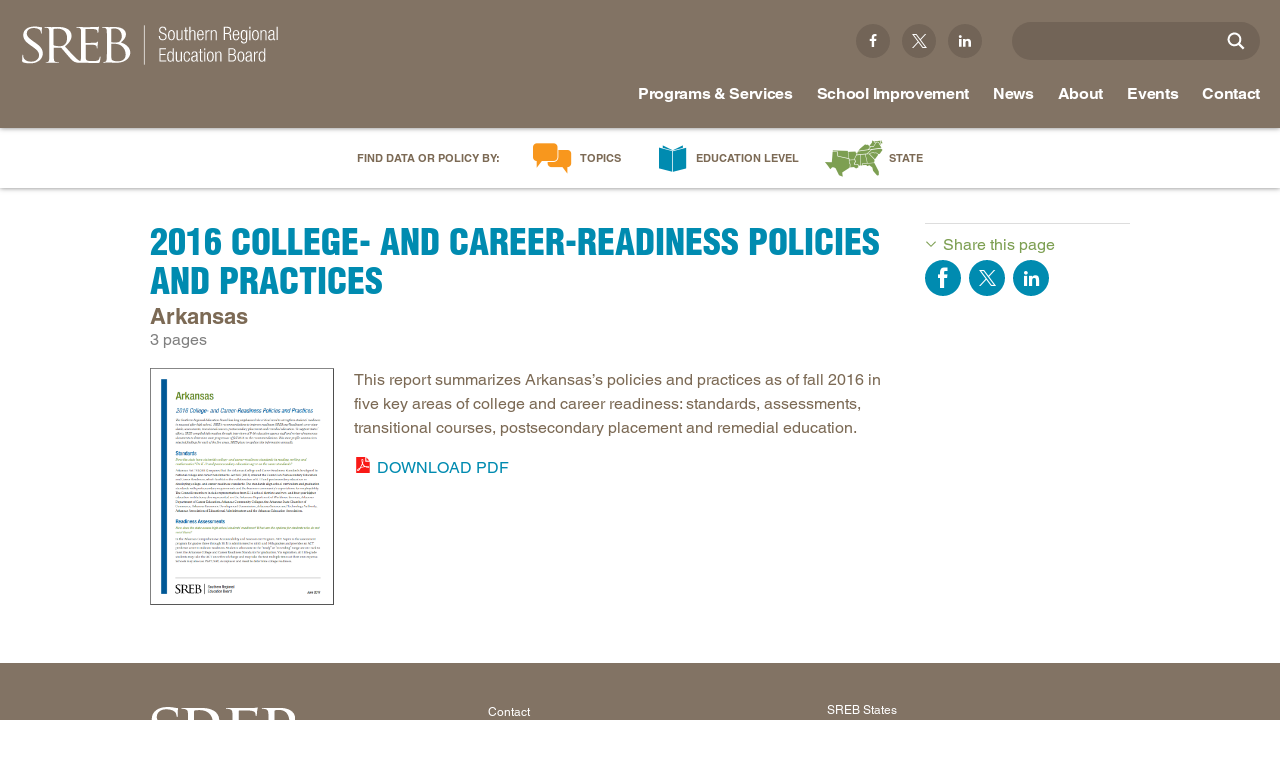

--- FILE ---
content_type: text/html; charset=utf-8
request_url: https://www.sreb.org/publication/2016-college-and-career-readiness-policies-and-practices-0
body_size: 15724
content:
<!DOCTYPE html>
<html lang="en" dir="ltr">
<head>
<meta http-equiv="Content-Type" content="text/html; charset=utf-8" />
  <meta charset="utf-8">
  <meta http-equiv="X-UA-Compatible" content="IE=edge,chrome=1">
  <meta name="viewport" content="width=device-width, initial-scale=1.0">
  <link rel="apple-touch-icon" href="/sites/default/themes/dtheme/img/logo-app.png">
  <script src="https://hcaptcha.com/1/api.js" async defer></script>
<link rel="shortcut icon" href="/sites/default/themes/dtheme/favicon.ico" type="image/x-icon" />
<meta name="twitter:site" content="@srebeducation" />
<meta name="twitter:title" content="2016 College- and Career-Readiness Policies and Practices - Southern Regional Education Board" />
<meta name="twitter:description" content="Arkansas" />
<meta name="twitter:image" content="https://www.sreb.org/sites/main/files/imagecache/medium/main-images/ar_ccr_cover.png?1574087135" />
<meta name="twitter:card" content="summary_large_image" />
<meta property="og:site_name" content="Southern Regional Education Board" />
<meta property="og:title" content="2016 College- and Career-Readiness Policies and Practices - Southern Regional Education Board" />
<meta property="og:description" content="Arkansas" />
<meta property="og:type" content="article" />
<meta property="og:image" content="https://www.sreb.org/sites/main/files/imagecache/medium/main-images/ar_ccr_cover.png?1574087135" />
<meta property="og:url" content="https://www.sreb.org/publication/2016-college-and-career-readiness-policies-and-practices-0" />
<link rel="canonical" href="https://www.sreb.org/publication/2016-college-and-career-readiness-policies-and-practices-0" />
  <title>2016 College- and Career-Readiness Policies and Practices - Southern Regional Education Board</title>
  <link type="text/css" rel="stylesheet" media="all" href="https://www.sreb.org/sites/main/files/css/css_84d78152db2811b5ed9e5809340716ac.css" />
<link type="text/css" rel="stylesheet" media="print" href="https://www.sreb.org/sites/main/files/css/css_65618f1b20f3c6d3fba2e12f497f370e.css" />
<link type="text/css" rel="stylesheet" media="all" href="/sites/default/files/theme/dtheme-direct.css?d" />
<!--[if IE]>
<link type="text/css" rel="stylesheet" media="all" href="/sites/all/themes/dmodel/ie.css?d" />
<![endif]-->
<!--[if IE]>
<link type="text/css" rel="stylesheet" media="all" href="/sites/all/themes/dmodel/ie.css?d" />
<![endif]-->
  <link type="text/css" rel="stylesheet" media="all" href="/sites/default/themes/dtheme/css/theme.min.css?d">
  <link type="text/css" rel="stylesheet" media="all" href="/sites/default/themes/dtheme/dtheme-direct.css?d">
  <meta name="google-site-verification" content="eLlB1mjEnV1fTwkohx3Ja2LXvnG_2yvzs0PACugDTRI" />
<meta name="google-site-verification" content="s1uiuNuel1eRtMw31ZsisjvaCj_N7cJU-2x6oLXCi5w" />
<meta name="google-site-verification" content="_iWiUe9X-OS0_cEeF-DKBtCfReays5OgSoK4q2yHgcU" />

<!-- Google tag (gtag.js) -->
<script async src="https://www.googletagmanager.com/gtag/js?id=G-Y9B9SZZYHX"></script>
<script>
  window.dataLayer = window.dataLayer || [];
  function gtag(){dataLayer.push(arguments);}
  gtag('js', new Date());

  gtag('config', 'G-Y9B9SZZYHX');
</script>



<script src="https://code.jquery.com/jquery-3.6.0.slim.min.js" integrity="sha256-u7e5khyithlIdTpu22PHhENmPcRdFiHRjhAuHcs05RI=" crossorigin="anonymous"></script>

<meta name="p:domain_verify" content="c889a775381d64ffb3cad60098047059"/>
<!-- Google Tag Manager -->
<script>(function(w,d,s,l,i){w[l]=w[l]||[];w[l].push({'gtm.start':
new Date().getTime(),event:'gtm.js'});var f=d.getElementsByTagName(s)[0],
j=d.createElement(s),dl=l!='dataLayer'?'&l='+l:'';j.async=true;j.src=
'https://www.googletagmanager.com/gtm.js?id='+i+dl;f.parentNode.insertBefore(j,f);
})(window,document,'script','dataLayer','GTM-MM837CP');</script>
<!-- End Google Tag Manager -->
<script type="text/javascript" src="//script.crazyegg.com/pages/scripts/0077/7118.js" async="async"></script>

<script type="text/javascript">
  document.addEventListener("DOMContentLoaded", function(event) {
  var hash = window.location.hash.substr(1);
  setTimeout(function() { 
         if (hash && ($('#' + hash).length > 0 || $('[name="'+hash+'"]').length > 0)) {
           var n = $('.page-header').height();
           window.scrollBy(0, -n);
        }
    }, 200);
  });
</script>


  <!-- Hotjar Tracking Code for my site -->
<script>
    (function(h,o,t,j,a,r){
        h.hj=h.hj||function(){(h.hj.q=h.hj.q||[]).push(arguments)};
        h._hjSettings={hjid:3839790,hjsv:6};
        a=o.getElementsByTagName('head')[0];
        r=o.createElement('script');r.async=1;
        r.src=t+h._hjSettings.hjid+j+h._hjSettings.hjsv;
        a.appendChild(r);
    })(window,document,'https://static.hotjar.com/c/hotjar-','.js?sv=');
</script>  <!-- Fonts.com tracking -->
  <script type="text/javascript">
    var MTIProjectId = '312788b7-433c-47fb-a4e6-4b8c8c0830ca';
    (function() {
      var mtiTracking = document.createElement('script');
      mtiTracking.type = 'text/javascript';
      mtiTracking.async = 'true';
      mtiTracking.src = '/sites/default/themes/dtheme/js/mtiFontTrackingCode.js';
      (document.getElementsByTagName('head')[0] || document.getElementsByTagName('body')[0]).appendChild(mtiTracking);
    })();
  </script>
  <!-- end Fonts.com tracking -->
</head>
<body class="node-4054 pt-show-social-block no-event-date t103 wt103 wt2 wt0 access-normal has-file has-image pt103 has--nt not-front not-logged-in node-type-post one-sidebar sidebar-right page-publication-2016-college-and-career-readiness-policies-and-practices-0 section-publication dd-cache user-not-admin live launched pn4054 n section-node role-anonymous-user role-not-admin">
  <div class="accessibility offscreen">
    <a href="#content">Skip to main content</a>
    <a href="#navigation">Skip to site navigation</a>  </div>

  
  <div class="page">
    <header class="page-header headroom">
      <div class="inner">
        <div class="layout">
                    <div class="site-utilities">
            <div id="block-views_blocks-term-block_1-0" class=" ip-above  dd block block-views_blocks region-odd odd region-count-1 count-1 headerlinks views-block channel context-global "><div class="block-inner">

    
   
  
  
  <div class="block-content content">
    <div class="view view-term view-id-term view-display-id-block_1 view-dom-id-term-block-1-1">
    
  
  
      <div class="view-content">
        <div class="views-row views-row-1 views-row-odd views-row-first">
    <article id="node-2085-teaser" class=" facebook  dd node node-teaser node-type-post node-2085 pt-show-social-block no-event-date t102 wt102 wt0 access-normal no-more pt102 has--nt">
    <div class="node-inner">
        <div class="node-upper-meta meta node-item">
      <div class='meta-inner'>
        <span class='meta-item post-type' data-plural='Header links'>Header link</span> <span class='last meta-item post-date'><time datetime="2015-12-10T16:49:00">December 10, 2015</time></span>           </div>
    </div>
            <h2 class="node-header node-item">
      <a href="https://www.facebook.com/SouthernRegionalEducationBoard/" title="Facebook">
        <span class="title">Facebook</span>
              </a>
    </h2>
        <div class="node-content content node-item">
          </div>
                    <div class='node-links node-item'>
      <ul class="links inline"><li class="link link-read-more first last"><span><a href="https://www.facebook.com/SouthernRegionalEducationBoard/"><span class="read-more-text">Read more</span></a></span></li>
</ul>    </div>
      </div>
</article>
  </div>
  <div class="views-row views-row-2 views-row-even">
    <article id="node-2086-teaser" class=" twitter  dd node node-teaser node-type-post node-2086 pt-show-social-block no-event-date t102 wt102 wt0 access-normal no-more pt102 has--nt">
    <div class="node-inner">
        <div class="node-upper-meta meta node-item">
      <div class='meta-inner'>
        <span class='meta-item post-type' data-plural='Header links'>Header link</span> <span class='last meta-item post-date'><time datetime="2015-12-10T16:50:00">December 10, 2015</time></span>           </div>
    </div>
            <h2 class="node-header node-item">
      <a href="https://twitter.com/srebeducation" title="Twitter">
        <span class="title">Twitter</span>
              </a>
    </h2>
        <div class="node-content content node-item">
          </div>
                    <div class='node-links node-item'>
      <ul class="links inline"><li class="link link-read-more first last"><span><a href="https://twitter.com/srebeducation"><span class="read-more-text">Read more</span></a></span></li>
</ul>    </div>
      </div>
</article>
  </div>
  <div class="views-row views-row-3 views-row-odd views-row-last">
    <article id="node-2087-teaser" class=" linkedin  dd node node-teaser node-type-post node-2087 pt-show-social-block no-event-date t102 wt102 wt0 access-normal no-more pt102 has--nt">
    <div class="node-inner">
        <div class="node-upper-meta meta node-item">
      <div class='meta-inner'>
        <span class='meta-item post-type' data-plural='Header links'>Header link</span> <span class='last meta-item post-date'><time datetime="2015-12-10T16:51:00">December 10, 2015</time></span>           </div>
    </div>
            <h2 class="node-header node-item">
      <a href="https://www.linkedin.com/company/southern-regional-education-board" title="Linkedin">
        <span class="title">Linkedin</span>
              </a>
    </h2>
        <div class="node-content content node-item">
          </div>
                    <div class='node-links node-item'>
      <ul class="links inline"><li class="link link-read-more first last"><span><a href="https://www.linkedin.com/company/southern-regional-education-board"><span class="read-more-text">Read more</span></a></span></li>
</ul>    </div>
      </div>
</article>
  </div>
    </div>
  
  
  
  
  
  
</div>   </div>

</div></div> <!-- /block-inner, /block -->
<div id="block-digitaldcore-search" class="block block-digitaldcore region-even even region-count-2 count-2  search-keywords  "><div class="block-inner">

    
   
  
  
  <div class="block-content content">
    <div id="dd-search" class="dd-search"><form action="/publication/2016-college-and-career-readiness-policies-and-practices-0"  accept-charset="UTF-8" method="post" id="faceted-search-ui-form-1" class=" dd-search-clear">
<div><div class="dd-search-keywords"><div id="edit-keywords-wrapper" class="form-item type-textfield">
 <input type="text" maxlength="255" name="keywords" id="edit-keywords" value="" placeholder="" title="Search keywords" class="form-text apachesolr-autocomplete unprocessed" />
</div>
</div><input type="hidden" name="stage" id="edit-stage" value="results"  />
<input type="hidden" name="facet-key" id="edit-facet-key" value=""  />
<input type="hidden" name="facet-id" id="edit-facet-id" value=""  />
<input type="hidden" name="facet-sort" id="edit-facet-sort" value=""  />
<div class="dd-search-submit"><button class="dd-search-submit-button" type="submit" aria-label="Site Search"></button><div class="legacy-button"><input type="submit" name="op" id="edit-submit" value=""  class="form-submit" />
</div></div><div class="dd-search-more"><a href="/find/" class="faceted-search-more">More options</a></div><input type="hidden" name="form_build_id" id="form-qke_aPTSJ-zJpRdRqTsmoRnhOhnwArthT2YBnavSfl0" value="form-qke_aPTSJ-zJpRdRqTsmoRnhOhnwArthT2YBnavSfl0"  />
<input type="hidden" name="form_id" id="edit-faceted-search-ui-form-1" value="faceted_search_ui_form_1"  />
<input type="hidden" name="box_text" id="edit-box-text" value=""  />

</div></form>
</div>  </div>

</div></div> <!-- /block-inner, /block -->
          </div>
                    <div class="site-identity">
            <div class="site-logo">
              <a href="/" title="Southern Regional Education Board home page" rel="home">
                <img src="/sites/default/themes/dtheme/img/logo-theme.svg" alt="Southern Regional Education Board home page"/>
                              </a>
            </div>
                                          <h1 class="site-name">
                  <a href="/" title="Southern Regional Education Board home page" rel="home">Southern Regional Education Board home page</a>
                </h1>
                                                            </div>
          <div class="site-navigation">
                          <div class="mobile-utilities">
                <span class="menu-close trigger"></span>
                <img class="menu-icon trigger" src="/sites/default/themes/dtheme/img/menu.svg" alt="Menu" />
              </div>
                                    <nav class="primary-navigation" id="navigation" role="navigation">
              <div id="block-nice_menus-1" class="block block-nice_menus region-odd odd region-count-1 count-3 navbar "><div class="block-inner">

    
   
  
  
  <div class="block-content content">
    <ul class="nice-menu nice-menu-down" id="nice-menu-1"><li class="menu-4131 menuparent mt-51  first  odd  depth-1"><ul class="depth-2"><li class="menu-13466 mt-600  first  odd  depth-2"></li>
<li class="menu-9956 mt-114  even  depth-2"></li>
<li class="menu-13409 mt-572  odd  depth-2"><a href="/home-educational-level" title="Home: Educational Level" class=" menu-link depth-2 tid-572"><span class="menu-title">Educational Level</span><span class="menu-description"><br class="accessible-break"/></span></a></li>
<li class="menu-13410 mt-573  even  depth-2"></li>
<li class="menu-13411 mt-574  odd  last  depth-2"></li>
</ul>
</li>
<li class="menu-13412 menuparent mt-575  even  depth-1"><a href="/programs-services" title="Programs &amp; Services" class=" menu-link depth-1 tid-575"><span class="menu-title">Programs &amp; Services</span></a><ul class="depth-2"><li class="menu-13151 mt-397  first  odd  depth-2"><a href="/AcademicCommonMarket" title="In-state tuition program" class=" menu-link depth-2 tid-397"><span class="menu-title">Academic Common Market</span><span class="menu-description"><br class="accessible-break"/>In-state tuition program</span></a></li>
<li class="menu-15086 mt-1311  even  depth-2"><a href="/crisis-recovery-network" title="Crisis Recovery Network" class=" menu-link depth-2 tid-1311"><span class="menu-title">Crisis Recovery Network</span></a></li>
<li class="menu-12918 mt-164  odd  depth-2"><a href="/doctoral-scholars-program" title="Minority faculty" class=" menu-link depth-2 tid-164"><span class="menu-title">Doctoral Scholars Program</span><span class="menu-description"><br class="accessible-break"/>Minority faculty</span></a></li>
<li class="menu-12921 mt-167  even  depth-2"><a href="/educational-technology-cooperative" title="K-12 and higher education" class=" menu-link depth-2 tid-167"><span class="menu-title">Educational Technology Cooperative</span><span class="menu-description"><br class="accessible-break"/>K-12 and higher education</span></a></li>
<li class="menu-12982 mt-228  odd  depth-2"><a href="/fact-book-ed-data" title="Education data services" class=" menu-link depth-2 tid-228"><span class="menu-title">Fact Book &amp; Ed Data</span><span class="menu-description"><br class="accessible-break"/>Education data services</span></a></li>
<li class="menu-13252 mt-498  even  depth-2"><a href="/StateProgress" title="Challenge to Lead 2020 " class=" menu-link depth-2 tid-498"><span class="menu-title">Goals and State Progress Reports</span><span class="menu-description"><br class="accessible-break"/>Challenge to Lead 2020 </span></a></li>
<li class="menu-15049 mt-1265  odd  depth-2"><a href="/sreb-journal-education-practices-and-trends" title="SREB Journal of Education Practices and Trends" class=" menu-link depth-2 tid-1265"><span class="menu-title">SREB Journal of Education Practices and Trends</span></a></li>
<li class="menu-12925 mt-171  even  depth-2"><a href="/legislative-actions-education" title="Proposed and enacted" class=" menu-link depth-2 tid-171"><span class="menu-title">Legislative Actions on Education</span><span class="menu-description"><br class="accessible-break"/>Proposed and enacted</span></a></li>
<li class="menu-13042 mt-288  odd  depth-2"><a href="/conference" title="Making Schools Work Summer Conference" class=" menu-link depth-2 tid-288"><span class="menu-title">Making Schools Work Summer Conference</span></a></li>
<li class="menu-12907 mt-153  even  depth-2"><a href="/purchasing-agreements" title="Insurance, Technology Savings" class=" menu-link depth-2 tid-153"><span class="menu-title">Purchasing Agreements</span><span class="menu-description"><br class="accessible-break"/>Insurance, Technology Savings</span></a></li>
<li class="menu-13152 mt-398  odd  depth-2"><a href="/regional-contract-program" title="Health professions degrees" class=" menu-link depth-2 tid-398"><span class="menu-title">Regional Contract Program</span><span class="menu-description"><br class="accessible-break"/>Health professions degrees</span></a></li>
<li class="menu-14558 mt-1041  even  depth-2"><a href="/SchoolImprovement" title="School Improvement" class=" menu-link depth-2 tid-1041"><span class="menu-title">School Improvement</span></a></li>
<li class="menu-13160 mt-406  odd  last  depth-2"><a href="/state-authorization-sara" title="State reciprocity for online college programs" class=" menu-link depth-2 tid-406"><span class="menu-title">State Authorization |  SARA</span><span class="menu-description"><br class="accessible-break"/>State reciprocity for online college programs</span></a></li>
</ul>
</li>
<li class="menu-13942 menuparent mt-866  odd  depth-1"><a href="/SchoolImprovement" title="School Improvement Services" class=" menu-link depth-1 tid-866"><span class="menu-title">School Improvement</span><span class="menu-description"><br class="accessible-break"/></span></a><ul class="depth-2"><li class="menu-14068 mt-897  first  odd  depth-2"><a href="/school-improvement-process" title="School Improvement Process" class=" menu-link depth-2 tid-897"><span class="menu-title">School Improvement Process</span></a></li>
<li class="menu-15024 mt-1240  even  depth-2"><a href="/services-states" title="Services by States" class=" menu-link depth-2 tid-1240"><span class="menu-title">Services by States</span></a></li>
<li class="menu-14084 mt-913  odd  depth-2"><a href="/support-continuous-improvement" title="Support for Continuous Improvement" class=" menu-link depth-2 tid-913"><span class="menu-title">Support for Continuous Improvement</span></a></li>
<li class="menu-14073 mt-902  even  depth-2"><a href="/curricula-0" title="Curricula" class=" menu-link depth-2 tid-902"><span class="menu-title">Curricula</span></a></li>
<li class="menu-14077 mt-906  odd  depth-2"><a href="/professional-development-instructional-coaching" title="Professional Development &amp; Instructional Coaching" class=" menu-link depth-2 tid-906"><span class="menu-title">Professional Development &amp; Instructional Coaching</span></a></li>
<li class="menu-14918 mt-1133  even  depth-2"><a href="/powerful-instructional-practices" title="Powerful Instructional Practices" class=" menu-link depth-2 tid-1133"><span class="menu-title">Powerful Instructional Practices</span></a></li>
<li class="menu-14997 mt-1213  odd  depth-2"><a href="/new-teacher-induction" title="New Teacher Induction" class=" menu-link depth-2 tid-1213"><span class="menu-title">New Teacher Induction</span></a></li>
<li class="menu-14106 mt-935  even  depth-2"><a href="/school-improvement-events-and-conferences" title="School Improvement Events and Conferences" class=" menu-link depth-2 tid-935"><span class="menu-title">Events and Conferences</span><span class="menu-description"><br class="accessible-break"/></span></a></li>
<li class="menu-14111 mt-941  odd  depth-2"><a href="/research-evaluation-surveys" title="Research, Evaluation &amp; Surveys" class=" menu-link depth-2 tid-941"><span class="menu-title">Research, Evaluation &amp; Surveys</span></a></li>
<li class="menu-15066 mt-1282  even  depth-2"><a href="/podcast-making-schools-work-podcast" title="Podcast: Making Schools Work Podcast" class=" menu-link depth-2 tid-1282"><span class="menu-title">Podcast: Making Schools Work Podcast</span></a></li>
<li class="menu-14975 mt-1191  odd  depth-2"><a href="/promising-practices-newsletters" title="Promising Practices Newsletters" class=" menu-link depth-2 tid-1191"><span class="menu-title">Promising Practices Newsletters</span></a></li>
<li class="menu-13054 mt-300  even  depth-2"><a href="/publications-2" title="Publications" class=" menu-link depth-2 tid-300"><span class="menu-title">Publications</span></a></li>
<li class="menu-14112 mt-942  odd  last  depth-2"><a href="/office-school-improvement" title="Contact SREB School Improvement" class=" menu-link depth-2 tid-942"><span class="menu-title">Contact SREB School Improvement</span></a></li>
</ul>
</li>
<li class="menu-12910 menuparent mt-156  even  depth-1"><a href="/news-releases" title="News" class=" menu-link depth-1 tid-156"><span class="menu-title">News</span></a><ul class="depth-2"><li class="menu-13262 mt-509  first  odd  depth-2"><a href="/news-releases" title="News Releases" class=" menu-link depth-2 tid-509"><span class="menu-title">News Releases</span></a></li>
<li class="menu-15079 mt-1304  even  depth-2"><a href="/podcast-making-schools-work-podcast" title="Redirect: Podcast" class=" menu-link depth-2 tid-1304"><span class="menu-title">Podcast</span><span class="menu-description"><br class="accessible-break"/></span></a></li>
<li class="menu-13460 mt-594  odd  depth-2"><a href="/blog-main" title="Blog Main" class=" menu-link depth-2 tid-594"><span class="menu-title">Blog</span><span class="menu-description"><br class="accessible-break"/></span></a></li>
<li class="menu-13263 mt-510  even  last  depth-2"><a href="/policy-practice-sreb-newsletters" title="Policy &amp; Practice: SREB Newsletters" class=" menu-link depth-2 tid-510"><span class="menu-title">Newsletters</span><span class="menu-description"><br class="accessible-break"/></span></a></li>
</ul>
</li>
<li class="menu-12902 menuparent mt-148  odd  depth-1"><a href="/about" title="About" class=" menu-link depth-1 tid-148"><span class="menu-title">About</span></a><ul class="depth-2"><li class="menu-13469 mt-605  first  odd  depth-2"><a href="/about-board" title="About - Board" class=" menu-link depth-2 tid-605"><span class="menu-title">Board</span><span class="menu-description"><br class="accessible-break"/></span></a></li>
<li class="menu-13470 mt-606  even  depth-2"><a href="/about-legislative-advisory-council" title="About - Legislative Advisory Council" class=" menu-link depth-2 tid-606"><span class="menu-title">Legislative Advisory Council</span><span class="menu-description"><br class="accessible-break"/></span></a></li>
<li class="menu-13474 mt-611  odd  depth-2"><a href="/about-commissions" title="About - Commissions" class=" menu-link depth-2 tid-611"><span class="menu-title">Commissions</span><span class="menu-description"><br class="accessible-break"/></span></a></li>
<li class="menu-15014 mt-1230  even  depth-2"><a href="/sreb-history" title="SREB History" class=" menu-link depth-2 tid-1230"><span class="menu-title">History</span><span class="menu-description"><br class="accessible-break"/></span></a></li>
<li class="menu-14908 mt-1123  odd  depth-2"><a href="/about-awards-and-honors" title="About - Awards and Honors" class=" menu-link depth-2 tid-1123"><span class="menu-title">Awards and Honors</span><span class="menu-description"><br class="accessible-break"/></span></a></li>
<li class="menu-12915 mt-161  even  depth-2"><a href="/privacy-terms-permissions" title="Privacy, Terms, Permissions" class=" menu-link depth-2 tid-161"><span class="menu-title">Privacy, Terms, Permissions</span></a></li>
<li class="menu-12911 mt-157  odd  depth-2"><a href="/careers" title="Careers" class=" menu-link depth-2 tid-157"><span class="menu-title">Careers</span></a></li>
<li class="menu-13205 mt-451  even  last  depth-2"><a href="/staff-directory" title="Staff Directory" class=" menu-link depth-2 tid-451"><span class="menu-title">Staff</span><span class="menu-description"><br class="accessible-break"/></span></a></li>
</ul>
</li>
<li class="menu-13413 menuparent mt-576  even  depth-1"><a href="/events" title="Events" class=" menu-link depth-1 tid-576"><span class="menu-title">Events</span></a><ul class="depth-2"><li class="menu-15155 mt-1381  first  odd  depth-2"><a href="/conference" title="Event Redirect: Making Schools Work Conference" class=" menu-link depth-2 tid-1381"><span class="menu-title">Making Schools Work Conference</span><span class="menu-description"><br class="accessible-break"/></span></a></li>
<li class="menu-15174 mt-1403  even  depth-2"><a href="/institute-teaching-mentoring" title="Institute Teaching Mentoring" class=" menu-link depth-2 tid-1403"><span class="menu-title">Institute Teaching Mentoring</span></a></li>
<li class="menu-14171 mt-1005  odd  last  depth-2"><a href="/webinars" title="Webinars" class=" menu-link depth-2 tid-1005"><span class="menu-title">Webinars</span></a></li>
</ul>
</li>
<li class="menu-12912 mt-158  odd  depth-1"><a href="/contact" title="Contact" class=" menu-link depth-1 tid-158"><span class="menu-title">Contact</span></a></li>
<li class="menu-12899 menuparent mt-145  even  depth-1"><a href="/topics" title="Topics" class=" menu-link depth-1 tid-145"><span class="menu-title">Topics</span></a><ul class="depth-2"><li class="menu-15034 mt-1250  first  odd  depth-2"><a href="/topic-ai-education-0" title="Topic: AI in Education" class=" menu-link depth-2 tid-1250"><span class="menu-title">AI in Education</span><span class="menu-description"><br class="accessible-break"/></span></a></li>
<li class="menu-13196 mt-442  even  depth-2"><a href="/CTE" title="Career and Technical Education" class=" menu-link depth-2 tid-442"><span class="menu-title">Career &amp; Technical Education</span><span class="menu-description"><br class="accessible-break"/>Career and Technical Education</span></a></li>
<li class="menu-15214 mt-1417  odd  depth-2"><a href="/CareerPathways" title="Topic: Career Pathways" class=" menu-link depth-2 tid-1417"><span class="menu-title">Career Pathways</span><span class="menu-description"><br class="accessible-break"/></span></a></li>
<li class="menu-13372 mt-535  even  depth-2"><a href="/topic-college-affordability" title="Topic: College Affordability" class=" menu-link depth-2 tid-535"><span class="menu-title">College Affordability</span><span class="menu-description"><br class="accessible-break"/></span></a></li>
<li class="menu-12903 mt-149  odd  depth-2"><a href="/topic-college-and-career-readiness" title="Topic: College and Career Readiness" class=" menu-link depth-2 tid-149"><span class="menu-title">College and Career Readiness</span><span class="menu-description"><br class="accessible-break"/></span></a></li>
<li class="menu-14332 mt-1027  even  depth-2"><a href="/dualenrollment" title="Topic: Dual Enrollment" class=" menu-link depth-2 tid-1027"><span class="menu-title">Dual Enrollment</span><span class="menu-description"><br class="accessible-break"/></span></a></li>
<li class="menu-14932 mt-1149  odd  depth-2"><a href="/topic-educator-workforce-policy" title="Topic: Educator Workforce Policy" class=" menu-link depth-2 tid-1149"><span class="menu-title">Educator Workforce Policy</span><span class="menu-description"><br class="accessible-break"/></span></a></li>
<li class="menu-15016 mt-1232  even  depth-2"><a href="/topic-hbcus-msis" title="Topic: HBCUs &amp; MSIs" class=" menu-link depth-2 tid-1232"><span class="menu-title">HBCUs &amp; MSIs</span><span class="menu-description"><br class="accessible-break"/></span></a></li>
<li class="menu-15119 mt-1344  odd  depth-2"><a href="/induction-new-teachers" title="Topic: Induction for New Teachers" class=" menu-link depth-2 tid-1344"><span class="menu-title">Induction for New Teachers</span><span class="menu-description"><br class="accessible-break"/></span></a></li>
<li class="menu-13381 mt-544  even  depth-2"><a href="/topic-longitudinal-literacy" title="Topic: Longitudinal Literacy" class=" menu-link depth-2 tid-544"><span class="menu-title">Longitudinal Literacy</span><span class="menu-description"><br class="accessible-break"/></span></a></li>
<li class="menu-13382 mt-545  odd  depth-2"><a href="/topic-mathematics-instruction" title="Topic: Mathematics Instruction" class=" menu-link depth-2 tid-545"><span class="menu-title">Mathematics Instruction</span><span class="menu-description"><br class="accessible-break"/></span></a></li>
<li class="menu-14937 mt-1154  even  depth-2"><a href="/OER" title="Topic: Open Educational Resources" class=" menu-link depth-2 tid-1154"><span class="menu-title">Open Educational Resources</span><span class="menu-description"><br class="accessible-break"/></span></a></li>
<li class="menu-13375 mt-538  odd  depth-2"><a href="/topic-postsecondary-success-and-college-completion" title="Topic: Postsecondary Success and College Completion" class=" menu-link depth-2 tid-538"><span class="menu-title">Postsecondary Success</span><span class="menu-description"><br class="accessible-break"/></span></a></li>
<li class="menu-14969 mt-1185  even  depth-2"><a href="/science" title="Topic: Science Education" class=" menu-link depth-2 tid-1185"><span class="menu-title">Science Education</span><span class="menu-description"><br class="accessible-break"/></span></a></li>
<li class="menu-13389 mt-552  odd  last  depth-2"><a href="/topic-workforce-and-education" title="Topic: Workforce and Education" class=" menu-link depth-2 tid-552"><span class="menu-title">Workforce &amp; Education</span><span class="menu-description"><br class="accessible-break"/></span></a></li>
</ul>
</li>
<li class="menu-12900 menuparent mt-146  odd  depth-1"><a href="/education-level" title="Education Level" class=" menu-link depth-1 tid-146"><span class="menu-title">Education Level</span></a><ul class="depth-2"><li class="menu-13199 mt-445  first  odd  depth-2"><a href="/education-level-early-childhood" title="Education Level: Early Childhood" class=" menu-link depth-2 tid-445"><span class="menu-title">Early Childhood</span><span class="menu-description"><br class="accessible-break"/></span></a></li>
<li class="menu-13200 mt-446  even  depth-2"><a href="/education-level-early-grades" title="Education Level: Early Grades" class=" menu-link depth-2 tid-446"><span class="menu-title">Early Grades</span><span class="menu-description"><br class="accessible-break"/></span></a></li>
<li class="menu-13201 mt-447  odd  depth-2"><a href="/education-level-middle-grades" title="Education Level: Middle Grades" class=" menu-link depth-2 tid-447"><span class="menu-title">Middle Grades</span><span class="menu-description"><br class="accessible-break"/></span></a></li>
<li class="menu-13202 mt-448  even  depth-2"><a href="/education-level-high-school" title="Education Level: High School" class=" menu-link depth-2 tid-448"><span class="menu-title">High School</span><span class="menu-description"><br class="accessible-break"/></span></a></li>
<li class="menu-13390 mt-553  odd  depth-2"><a href="/PostsecondaryEd" title="Education Level: Postsecondary" class=" menu-link depth-2 tid-553"><span class="menu-title">Postsecondary</span><span class="menu-description"><br class="accessible-break"/></span></a></li>
<li class="menu-13391 mt-554  even  last  depth-2"><a href="/education-level-workforce-adults" title="Education Level: Workforce &amp; Adults" class=" menu-link depth-2 tid-554"><span class="menu-title">Workforce &amp; Adults</span><span class="menu-description"><br class="accessible-break"/></span></a></li>
</ul>
</li>
<li class="menu-13392 menuparent mt-555  even  last  depth-1"><a href="/states" title="states" class=" menu-link depth-1 tid-555"><span class="menu-title">State</span><span class="menu-description"><br class="accessible-break"/></span></a><ul class="depth-2"><li class="menu-13393 mt-556  first  odd  depth-2"><a href="/state-alabama" title="State: Alabama" class=" menu-link depth-2 tid-556"><span class="menu-title">Alabama</span><span class="menu-description"><br class="accessible-break"/></span></a></li>
<li class="menu-13394 mt-557  even  depth-2"><a href="/state-arkansas" title="State: Arkansas" class=" menu-link depth-2 tid-557"><span class="menu-title">Arkansas</span><span class="menu-description"><br class="accessible-break"/></span></a></li>
<li class="menu-13395 mt-558  odd  depth-2"><a href="/state-delaware" title="State: Delaware" class=" menu-link depth-2 tid-558"><span class="menu-title">Delaware</span><span class="menu-description"><br class="accessible-break"/></span></a></li>
<li class="menu-13396 mt-559  even  depth-2"><a href="/state-florida" title="State: Florida" class=" menu-link depth-2 tid-559"><span class="menu-title">Florida</span><span class="menu-description"><br class="accessible-break"/></span></a></li>
<li class="menu-13397 mt-560  odd  depth-2"><a href="/state-georgia" title="State: Georgia" class=" menu-link depth-2 tid-560"><span class="menu-title">Georgia</span><span class="menu-description"><br class="accessible-break"/></span></a></li>
<li class="menu-13398 mt-561  even  depth-2"><a href="/state-kentucky" title="State: Kentucky" class=" menu-link depth-2 tid-561"><span class="menu-title">Kentucky</span><span class="menu-description"><br class="accessible-break"/></span></a></li>
<li class="menu-13399 mt-562  odd  depth-2"><a href="/state-louisiana" title="State: Louisiana" class=" menu-link depth-2 tid-562"><span class="menu-title">Louisiana</span><span class="menu-description"><br class="accessible-break"/></span></a></li>
<li class="menu-13400 mt-563  even  depth-2"><a href="/state-maryland" title="State: Maryland" class=" menu-link depth-2 tid-563"><span class="menu-title">Maryland</span><span class="menu-description"><br class="accessible-break"/></span></a></li>
<li class="menu-13401 mt-564  odd  depth-2"><a href="/state-mississippi" title="State: Mississippi" class=" menu-link depth-2 tid-564"><span class="menu-title">Mississippi</span><span class="menu-description"><br class="accessible-break"/></span></a></li>
<li class="menu-13402 mt-565  even  depth-2"><a href="/state-north-carolina" title="State: North Carolina" class=" menu-link depth-2 tid-565"><span class="menu-title">North Carolina</span><span class="menu-description"><br class="accessible-break"/></span></a></li>
<li class="menu-13403 mt-566  odd  depth-2"><a href="/state-oklahoma" title="State: Oklahoma" class=" menu-link depth-2 tid-566"><span class="menu-title">Oklahoma</span><span class="menu-description"><br class="accessible-break"/></span></a></li>
<li class="menu-13404 mt-567  even  depth-2"><a href="/state-south-carolina" title="State: South Carolina" class=" menu-link depth-2 tid-567"><span class="menu-title">South Carolina</span><span class="menu-description"><br class="accessible-break"/></span></a></li>
<li class="menu-13405 mt-568  odd  depth-2"><a href="/state-tennessee" title="State: Tennessee" class=" menu-link depth-2 tid-568"><span class="menu-title">Tennessee</span><span class="menu-description"><br class="accessible-break"/></span></a></li>
<li class="menu-13406 mt-569  even  depth-2"><a href="/state-texas" title="State: Texas" class=" menu-link depth-2 tid-569"><span class="menu-title">Texas</span><span class="menu-description"><br class="accessible-break"/></span></a></li>
<li class="menu-13407 mt-570  odd  depth-2"><a href="/state-virginia" title="State: Virginia" class=" menu-link depth-2 tid-570"><span class="menu-title">Virginia</span><span class="menu-description"><br class="accessible-break"/></span></a></li>
<li class="menu-13408 mt-571  even  last  depth-2"><a href="/state-west-virginia" title="State: West Virginia" class=" menu-link depth-2 tid-571"><span class="menu-title">West Virginia</span><span class="menu-description"><br class="accessible-break"/></span></a></li>
</ul>
</li>
</ul>
  </div>

</div></div> <!-- /block-inner, /block -->
            </nav>
                      </div>
        </div>
      </div>
    </header>

    <section class="page-main">
                  <div class="page-top">
        <div class="inner">
          <div id="block-block-3" class=" browse  dd block block-block region-odd even region-count-1 count-4"><div class="block-inner">

    
   
  
  
  <div class="block-content content">
    <div class="browse-by">
	<h3 class="heading">Find Data or Policy by:</h3>
</div>
  </div>

</div></div> <!-- /block-inner, /block -->
        </div>
      </div>
      
      <div class="page-center layout">
        
        <main class="page-content" id="content" role="main">
                                                  <article id="node-full" class=" no-2col-lists accordion-1st accordion-multi fif-lt fiw-25  dd node node-type-post node-full node-4054 pt-show-social-block no-event-date t103 wt103 wt2 wt0 access-normal has-file has-image pn pt103 has--nt">
    <div class="node-inner">
        <h1 class="node-header node-item">
      <span class="title">2016 College- and Career-Readiness Policies and Practices</span>
              <br class='accessible-break'/>
        <span class="subtitle">Arkansas</span>
          </h1>
        <div class="node-meta meta node-item">
      <div class='meta-inner'>
        <span class='meta-item post-type' data-plural='Publications'>Publication</span> <span class='meta-item post-date'><time datetime="2017-06-29T10:30:00">June 29, 2017</time></span>    <span class='last meta-item meta-custom meta-custom-0'>3 pages</span>       </div>
    </div>
            <div class="node-image node-item">
      <span class="field-image field-not-video field-image-preset-medium croppable  c1  c-1"><a href="/sites/main/files/imagecache/lightbox/main-images/ar_ccr_cover.png" rel="lightbox[4054][]" aria-label="Read more"><img src="/sites/main/files/imagecache/medium/main-images/ar_ccr_cover.png?1574087135" alt="" title="" loading="lazy"  width="618" height="797" /></a></span>    </div>
        <div class="node-content content node-item">
      <p>
  This report summarizes Arkansas’s policies and practices as of
  fall 2016&nbsp;in five key areas of college and career readiness:
  standards, assessments, transitional courses, postsecondary
  placement and remedial education.
</p>
<p>
  <span class="file fid-5107 file-ar2017-ccrs-profile-pdf file-application-pdf  c1  c-1"><a href="/sites/main/files/file-attachments/ar2017_ccrs_profile.pdf?1498749207" style=" background-image: url(&#039;https://www.sreb.org/sites/all/modules/filefield/icons/application-pdf.png&#039;); "><span class="link-text">DOWNLOAD PDF</span></a></span>
</p>    </div>
          </div>
</article>
                            </main>

                <aside class="page-right" role="complementary">
          <div class="page-sidebar inner">
            <div id="block-dd_social-share_page" class="block block-dd_social region-odd odd region-count-1 count-5"><div class="block-inner">

    
   
  
      <h2 class="block-title"><span class="block-title-text">Share this page</span></h2>
  
  <div class="block-content content">
    <div class="item-list"><ul><li class="social-facebook first"><a class="social social-facebook" href="https://www.facebook.com/sharer.php?u=https%3A%2F%2Fwww.sreb.org%2Fpublication%2F2016-college-and-career-readiness-policies-and-practices-0" title="Share on Facebook">Share on Facebook</a>
</li>
<li class="social-twitter"><a class="social social-twitter" href="https://twitter.com/share?url=https%3A%2F%2Fwww.sreb.org%2Fpublication%2F2016-college-and-career-readiness-policies-and-practices-0&amp;text=2016%20College-%20and%20Career-Readiness%20Policies%20and%20Practices" title="Share on Twitter">Share on Twitter</a>
</li>
<li class="social-linkedin last"><a class="social social-linkedin" href="http://www.linkedin.com/shareArticle?url=https%3A%2F%2Fwww.sreb.org%2Fpublication%2F2016-college-and-career-readiness-policies-and-practices-0" title="Share on LinkedIn">Share on LinkedIn</a>
</li>
</ul></div>  </div>

</div></div> <!-- /block-inner, /block -->
<div id="block-digitaldcore-node_nav_terms" class="block block-digitaldcore region-even even region-count-2 count-6  left-nav appearing-nav  "><div class="block-inner">

    
   
  
      <h2 class="block-title"><span class="block-title-text">This item appears in</span></h2>
  
  <div class="block-content content">
    <div class="field-nav-terms-appears-in"><div id="nav-back"><a href="javascript:history.back();">Back</a></div></div>  </div>

</div></div> <!-- /block-inner, /block -->
<div id="block-digitaldcore-node_fields" class="block block-digitaldcore region-odd odd region-count-3 count-7  node-fields  "><div class="block-inner">

    
   
  
  
  <div class="block-content content">
    <div class="node node-sidebar">
      </div>
  </div>

</div></div> <!-- /block-inner, /block -->
          </div>
        </aside>
        <span class="sidebar-background"></span>
              </div>

            <div class="page-bottom">
        <div class="inner layout">
          <div id="block-digitaldcore-node_referring" class=" ip-above fif-rt fiw-25  dd block block-digitaldcore region-odd even region-count-1 count-8  channel referring-posts tagged-posts posts  "><div class="block-inner">

    
   
  
  
  <div class="block-content content">
    <div class="view view-related view-id-related view-display-id-default view-dom-id-1">
    
  
  
  
  
  
  
  
  
</div>   </div>

</div></div> <!-- /block-inner, /block -->
        </div>
      </div>
          </section>

        <div class="footprint"></div>
    <footer class="page-footer">
      <div class="inner layout">
                <div id="block-views_blocks-term-block_1-13" class="block block-views_blocks region-odd odd region-count-1 count-9 footer-logo views-block channel context-global "><div class="block-inner">

    
   
  
  
  <div class="block-content content">
    <div class="view view-term view-id-term view-display-id-block_1 view-dom-id-term-block-1-1">
    
  
  
      <div class="view-content">
        <div class="views-row views-row-1 views-row-odd views-row-first views-row-last">
    <article id="node-1523-teaser" class="node node-teaser node-type-post node-1523 pt-show-social-block no-event-date t118 wt118 wt0 access-normal no-more pt118 has--nt">
    <div class="node-inner">
        <div class="node-upper-meta meta node-item">
      <div class='meta-inner'>
        <span class='meta-item post-type' data-plural='Footer logos'>Footer logo</span> <span class='last meta-item post-date'><time datetime="2015-07-23T19:52:00">July 23, 2015</time></span>           </div>
    </div>
            <h2 class="node-header node-item">
      <a href="/" title="SREB">
        <span class="title">SREB</span>
                  <br class='accessible-break'/>
          <span class="subtitle">Helping States Improve Education</span>
              </a>
    </h2>
        <div class="node-content content node-item">
      <p>
  <strong>Contact</strong>
</p>
<p>
  <a>404.875.9211</a> | Main
</p>
<p>
  592 10th St. N.W.<br>
  Atlanta, GA 30318
</p>    </div>
                    <div class='node-links node-item'>
      <ul class="links inline"><li class="link link-read-more first last"><span><a href="/"><span class="read-more-text">Read more</span></a></span></li>
</ul>    </div>
      </div>
</article>
  </div>
    </div>
  
  
  
  
  
  
</div>   </div>

</div></div> <!-- /block-inner, /block -->
<div id="block-nice_menus-3" class=" micro-footer-menu  dd block block-nice_menus region-even even region-count-2 count-10"><div class="block-inner">

    
   
  
      <h2 class="block-title"><span class="block-title-text">Institute on Teaching and Mentoring</span></h2>
  
  <div class="block-content content">
    <ul class="nice-menu nice-menu-down" id="nice-menu-3"><li class="menu-15072 mt-1288  first  odd  depth-1"><a href="/about-1" title="About" class=" menu-link depth-1 tid-1288"><span class="menu-title">About</span></a></li>
<li class="menu-15071 mt-1287  even  depth-1"><a href="/agenda" title="Agenda" class=" menu-link depth-1 tid-1287"><span class="menu-title">Agenda</span></a></li>
<li class="menu-15073 mt-1289  odd  depth-1"><a href="/attendee-information" title="Attendee Information" class=" menu-link depth-1 tid-1289"><span class="menu-title">Attendee Information</span></a></li>
<li class="menu-15077 mt-1293  even  depth-1"><a href="/partners-0" title="Partners" class=" menu-link depth-1 tid-1293"><span class="menu-title">Partners</span></a></li>
<li class="menu-15078 mt-1294  odd  depth-1"><a href="/recruiters" title="Recruiters" class=" menu-link depth-1 tid-1294"><span class="menu-title">Recruiters</span></a></li>
<li class="menu-15074 mt-1290  even  depth-1"><a href="/faqs" title="FAQs" class=" menu-link depth-1 tid-1290"><span class="menu-title">FAQs</span></a></li>
<li class="menu-15075 mt-1291  odd  last  depth-1"><a href="/institute-contact-info" title="Institute Contact Info" class=" menu-link depth-1 tid-1291"><span class="menu-title">Contact</span><span class="menu-description"><br class="accessible-break"/></span></a></li>
</ul>
  </div>

</div></div> <!-- /block-inner, /block -->
<div id="block-nice_menus-2" class=" member-states  dd block block-nice_menus region-odd odd region-count-3 count-11"><div class="block-inner">

    
   
  
      <h2 class="block-title"><span class="block-title-text">SREB States</span></h2>
  
  <div class="block-content content">
    <ul class="nice-menu nice-menu-down" id="nice-menu-2"><li class="menu-13393 mt-556  first  odd  depth-1"><a href="/state-alabama" title="State: Alabama" class=" menu-link depth-1 tid-556"><span class="menu-title">Alabama</span><span class="menu-description"><br class="accessible-break"/></span></a></li>
<li class="menu-13394 mt-557  even  depth-1"><a href="/state-arkansas" title="State: Arkansas" class=" menu-link depth-1 tid-557"><span class="menu-title">Arkansas</span><span class="menu-description"><br class="accessible-break"/></span></a></li>
<li class="menu-13395 mt-558  odd  depth-1"><a href="/state-delaware" title="State: Delaware" class=" menu-link depth-1 tid-558"><span class="menu-title">Delaware</span><span class="menu-description"><br class="accessible-break"/></span></a></li>
<li class="menu-13396 mt-559  even  depth-1"><a href="/state-florida" title="State: Florida" class=" menu-link depth-1 tid-559"><span class="menu-title">Florida</span><span class="menu-description"><br class="accessible-break"/></span></a></li>
<li class="menu-13397 mt-560  odd  depth-1"><a href="/state-georgia" title="State: Georgia" class=" menu-link depth-1 tid-560"><span class="menu-title">Georgia</span><span class="menu-description"><br class="accessible-break"/></span></a></li>
<li class="menu-13398 mt-561  even  depth-1"><a href="/state-kentucky" title="State: Kentucky" class=" menu-link depth-1 tid-561"><span class="menu-title">Kentucky</span><span class="menu-description"><br class="accessible-break"/></span></a></li>
<li class="menu-13399 mt-562  odd  depth-1"><a href="/state-louisiana" title="State: Louisiana" class=" menu-link depth-1 tid-562"><span class="menu-title">Louisiana</span><span class="menu-description"><br class="accessible-break"/></span></a></li>
<li class="menu-13400 mt-563  even  depth-1"><a href="/state-maryland" title="State: Maryland" class=" menu-link depth-1 tid-563"><span class="menu-title">Maryland</span><span class="menu-description"><br class="accessible-break"/></span></a></li>
<li class="menu-13401 mt-564  odd  depth-1"><a href="/state-mississippi" title="State: Mississippi" class=" menu-link depth-1 tid-564"><span class="menu-title">Mississippi</span><span class="menu-description"><br class="accessible-break"/></span></a></li>
<li class="menu-13402 mt-565  even  depth-1"><a href="/state-north-carolina" title="State: North Carolina" class=" menu-link depth-1 tid-565"><span class="menu-title">North Carolina</span><span class="menu-description"><br class="accessible-break"/></span></a></li>
<li class="menu-13403 mt-566  odd  depth-1"><a href="/state-oklahoma" title="State: Oklahoma" class=" menu-link depth-1 tid-566"><span class="menu-title">Oklahoma</span><span class="menu-description"><br class="accessible-break"/></span></a></li>
<li class="menu-13404 mt-567  even  depth-1"><a href="/state-south-carolina" title="State: South Carolina" class=" menu-link depth-1 tid-567"><span class="menu-title">South Carolina</span><span class="menu-description"><br class="accessible-break"/></span></a></li>
<li class="menu-13405 mt-568  odd  depth-1"><a href="/state-tennessee" title="State: Tennessee" class=" menu-link depth-1 tid-568"><span class="menu-title">Tennessee</span><span class="menu-description"><br class="accessible-break"/></span></a></li>
<li class="menu-13406 mt-569  even  depth-1"><a href="/state-texas" title="State: Texas" class=" menu-link depth-1 tid-569"><span class="menu-title">Texas</span><span class="menu-description"><br class="accessible-break"/></span></a></li>
<li class="menu-13407 mt-570  odd  depth-1"><a href="/state-virginia" title="State: Virginia" class=" menu-link depth-1 tid-570"><span class="menu-title">Virginia</span><span class="menu-description"><br class="accessible-break"/></span></a></li>
<li class="menu-13408 mt-571  even  last  depth-1"><a href="/state-west-virginia" title="State: West Virginia" class=" menu-link depth-1 tid-571"><span class="menu-title">West Virginia</span><span class="menu-description"><br class="accessible-break"/></span></a></li>
</ul>
  </div>

</div></div> <!-- /block-inner, /block -->
<div id="block-views_blocks-term-block_1-33" class="block block-views_blocks region-even even region-count-4 count-12 micro-social views-block channel context-template "><div class="block-inner">

    
   
  
  
  <div class="block-content content">
    <div class="view view-term view-id-term view-display-id-block_1 view-dom-id-term-block-1-1">
    
  
  
      <div class="view-content">
        <div class="views-row views-row-1 views-row-odd views-row-first">
    <article id="node-8484-teaser" class="node node-teaser node-type-post node-8484 no-event-date t950 wt950 wt0 t1285 wt1285 wt0 access-normal no-more pt950 has-1-nt">
    <div class="node-inner">
        <div class="node-upper-meta meta node-item">
      <div class='meta-inner'>
        <span class='meta-item post-type' data-plural='Microsite: Social links'>Microsite: Social link</span> <span class='last meta-item post-date'><time datetime="2024-10-24T14:07:00">October 24, 2024</time></span>           </div>
    </div>
            <h2 class="node-header node-item">
      <a href="https://www.facebook.com/SREBDocSch" title="Facebook">
        <span class="title">Facebook</span>
              </a>
    </h2>
        <div class="node-content content node-item">
          </div>
                    <div class='node-links node-item'>
      <ul class="links inline"><li class="link link-read-more first last"><span><a href="https://www.facebook.com/SREBDocSch"><span class="read-more-text">Read more</span></a></span></li>
</ul>    </div>
      </div>
</article>
  </div>
  <div class="views-row views-row-2 views-row-even">
    <article id="node-8483-teaser" class="node node-teaser node-type-post node-8483 no-event-date t950 wt950 wt0 t1285 wt1285 wt0 access-normal no-more pt950 has-1-nt">
    <div class="node-inner">
        <div class="node-upper-meta meta node-item">
      <div class='meta-inner'>
        <span class='meta-item post-type' data-plural='Microsite: Social links'>Microsite: Social link</span> <span class='last meta-item post-date'><time datetime="2024-10-24T14:06:00">October 24, 2024</time></span>           </div>
    </div>
            <h2 class="node-header node-item">
      <a href="https://www.linkedin.com/showcase/sreb-dsp" title="Linkedin">
        <span class="title">Linkedin</span>
              </a>
    </h2>
        <div class="node-content content node-item">
          </div>
                    <div class='node-links node-item'>
      <ul class="links inline"><li class="link link-read-more first last"><span><a href="https://www.linkedin.com/showcase/sreb-dsp"><span class="read-more-text">Read more</span></a></span></li>
</ul>    </div>
      </div>
</article>
  </div>
  <div class="views-row views-row-3 views-row-odd">
    <article id="node-8481-teaser" class="node node-teaser node-type-post node-8481 no-event-date t950 wt950 wt0 t1285 wt1285 wt0 access-normal no-more pt950 has-1-nt">
    <div class="node-inner">
        <div class="node-upper-meta meta node-item">
      <div class='meta-inner'>
        <span class='meta-item post-type' data-plural='Microsite: Social links'>Microsite: Social link</span> <span class='last meta-item post-date'><time datetime="2024-10-24T14:05:00">October 24, 2024</time></span>           </div>
    </div>
            <h2 class="node-header node-item">
      <a href="https://www.instagram.com/srebeducation/" title="Instagram">
        <span class="title">Instagram</span>
              </a>
    </h2>
        <div class="node-content content node-item">
          </div>
                    <div class='node-links node-item'>
      <ul class="links inline"><li class="link link-read-more first last"><span><a href="https://www.instagram.com/srebeducation/"><span class="read-more-text">Read more</span></a></span></li>
</ul>    </div>
      </div>
</article>
  </div>
  <div class="views-row views-row-4 views-row-even">
    <article id="node-8482-teaser" class="node node-teaser node-type-post node-8482 no-event-date t950 wt950 wt0 t1285 wt1285 wt0 access-normal no-more pt950 has-1-nt">
    <div class="node-inner">
        <div class="node-upper-meta meta node-item">
      <div class='meta-inner'>
        <span class='meta-item post-type' data-plural='Microsite: Social links'>Microsite: Social link</span> <span class='last meta-item post-date'><time datetime="2024-10-24T14:05:00">October 24, 2024</time></span>           </div>
    </div>
            <h2 class="node-header node-item">
      <a href="https://www.youtube.com/playlist?list=PL50mPSkXkJNfVZhy2CBZqzoJb2IJUEhEm" title="Youtube">
        <span class="title">Youtube</span>
              </a>
    </h2>
        <div class="node-content content node-item">
          </div>
                    <div class='node-links node-item'>
      <ul class="links inline"><li class="link link-read-more first last"><span><a href="https://www.youtube.com/playlist?list=PL50mPSkXkJNfVZhy2CBZqzoJb2IJUEhEm"><span class="read-more-text">Read more</span></a></span></li>
</ul>    </div>
      </div>
</article>
  </div>
  <div class="views-row views-row-5 views-row-odd views-row-last">
    <article id="node-8480-teaser" class="node node-teaser node-type-post node-8480 no-event-date t950 wt950 wt0 t1285 wt1285 wt0 access-normal no-more pt950 has-1-nt">
    <div class="node-inner">
        <div class="node-upper-meta meta node-item">
      <div class='meta-inner'>
        <span class='meta-item post-type' data-plural='Microsite: Social links'>Microsite: Social link</span> <span class='last meta-item post-date'><time datetime="2024-10-24T13:59:00">October 24, 2024</time></span>           </div>
    </div>
            <h2 class="node-header node-item">
      <a href="https://twitter.com/SREBDocSch" title="Twitter">
        <span class="title">Twitter</span>
              </a>
    </h2>
        <div class="node-content content node-item">
          </div>
                    <div class='node-links node-item'>
      <ul class="links inline"><li class="link link-read-more first last"><span><a href="https://twitter.com/SREBDocSch"><span class="read-more-text">Read more</span></a></span></li>
</ul>    </div>
      </div>
</article>
  </div>
    </div>
  
  
  
  
  
  
</div>   </div>

</div></div> <!-- /block-inner, /block -->
<div id="block-views_blocks-term-block_1-20" class="block block-views_blocks region-odd odd region-count-5 count-13 footerlinks views-block channel context-template "><div class="block-inner">

    
   
  
  
  <div class="block-content content">
    <div class="view view-term view-id-term view-display-id-block_1 view-dom-id-term-block-1-1">
    
  
  
      <div class="view-content">
        <div class="views-row views-row-1 views-row-odd views-row-first">
    <article id="node-6722-teaser" class="node node-teaser node-type-post node-6722 pt-show-social-block no-event-date t56 wt56 wt0 access-normal no-more pt56 has--nt">
    <div class="node-inner">
        <div class="node-upper-meta meta node-item">
      <div class='meta-inner'>
        <span class='meta-item post-type' data-plural='Footer links'>Footer link</span> <span class='last meta-item post-date'><time datetime="2021-07-06T15:42:00">July 6, 2021</time></span>           </div>
    </div>
            <h2 class="node-header node-item">
      <a href="/data-governance" title="Data Governance">
        <span class="title">Data Governance</span>
              </a>
    </h2>
        <div class="node-content content node-item">
          </div>
                    <div class='node-links node-item'>
      <ul class="links inline"><li class="link link-read-more first last"><span><a href="/data-governance"><span class="read-more-text">Read more</span></a></span></li>
</ul>    </div>
      </div>
</article>
  </div>
  <div class="views-row views-row-2 views-row-even">
    <article id="node-3983-teaser" class="node node-teaser node-type-post node-3983 pt-show-social-block no-event-date t56 wt56 wt0 access-normal no-more pt56 has--nt">
    <div class="node-inner">
        <div class="node-upper-meta meta node-item">
      <div class='meta-inner'>
        <span class='meta-item post-type' data-plural='Footer links'>Footer link</span> <span class='last meta-item post-date'><time datetime="2017-06-08T01:23:00">June 8, 2017</time></span>           </div>
    </div>
            <h2 class="node-header node-item">
      <a href="/accessibility-statement" title="Accessibility Statement">
        <span class="title">Accessibility Statement</span>
              </a>
    </h2>
        <div class="node-content content node-item">
          </div>
                    <div class='node-links node-item'>
      <ul class="links inline"><li class="link link-read-more first last"><span><a href="/accessibility-statement"><span class="read-more-text">Read more</span></a></span></li>
</ul>    </div>
      </div>
</article>
  </div>
  <div class="views-row views-row-3 views-row-odd">
    <article id="node-3982-teaser" class="node node-teaser node-type-post node-3982 pt-show-social-block no-event-date t56 wt56 wt0 access-normal no-more pt56 has--nt">
    <div class="node-inner">
        <div class="node-upper-meta meta node-item">
      <div class='meta-inner'>
        <span class='meta-item post-type' data-plural='Footer links'>Footer link</span> <span class='last meta-item post-date'><time datetime="2017-06-08T01:21:00">June 8, 2017</time></span>           </div>
    </div>
            <h2 class="node-header node-item">
      <a href="/privacy-terms-permissions" title="Privacy, Terms &amp; Permissions">
        <span class="title">Privacy, Terms &amp; Permissions</span>
              </a>
    </h2>
        <div class="node-content content node-item">
          </div>
                    <div class='node-links node-item'>
      <ul class="links inline"><li class="link link-read-more first last"><span><a href="/privacy-terms-permissions"><span class="read-more-text">Read more</span></a></span></li>
</ul>    </div>
      </div>
</article>
  </div>
  <div class="views-row views-row-4 views-row-even views-row-last">
    <article id="node-5928-teaser" class="node node-teaser node-type-post node-5928 pt-show-social-block no-event-date t56 wt56 wt0 access-normal no-more pt56 has--nt">
    <div class="node-inner">
        <div class="node-upper-meta meta node-item">
      <div class='meta-inner'>
        <span class='meta-item post-type' data-plural='Footer links'>Footer link</span> <span class='last meta-item post-date'><time datetime="2020-02-03T10:10:00">February 3, 2020</time></span>           </div>
    </div>
            <h2 class="node-header node-item">
      <a href="/privacy-terms-permissions" title="©️ 2025 by the Southern Regional Education Board. All rights reserved. Terms and conditions.">
        <span class="title">©️ 2025 by the Southern Regional Education Board. All rights reserved. Terms and conditions.</span>
              </a>
    </h2>
        <div class="node-content content node-item">
          </div>
                    <div class='node-links node-item'>
      <ul class="links inline"><li class="link link-read-more first last"><span><a href="/privacy-terms-permissions"><span class="read-more-text">Read more</span></a></span></li>
</ul>    </div>
      </div>
</article>
  </div>
    </div>
  
  
  
  
  
  
</div>   </div>

</div></div> <!-- /block-inner, /block -->
      </div>
    </footer>
      </div>

  <div class="below-page">
        <div class="closure inner layout">
      <div id="block-dd_login-login" class="block block-dd_login region-odd even region-count-1 count-14"><div class="block-inner">

    
   
  
      <h2 class="block-title"><span class="block-title-text">Log in</span></h2>
  
  <div class="block-content content">
    <form action="/publication/2016-college-and-career-readiness-policies-and-practices-0?destination=node%2F4054"  accept-charset="UTF-8" method="post" id="user-login-form">
<div><div id="edit-name-wrapper" class="form-item type-textfield">
 <label for="edit-name">E-mail or username: <span class="form-required" title="This field is required.">*</span></label>
 <input type="text" maxlength="60" name="name" id="edit-name" value="" tabindex="1" placeholder="E-mail or username *" aria-required="true" class="form-text required" />
</div>
<div id="edit-pass-wrapper" class="form-item type-password">
 <label for="edit-pass">Password: <span class="form-required" title="This field is required.">*</span></label>
 <input type="password" name="pass" id="edit-pass"  maxlength="60"  size="15"  tabindex="2" class="form-text required" />
</div>
<div id="edit-remember-me-wrapper" class="form-item type-checkbox">
 <label class="option" for="edit-remember-me"><input type="checkbox" name="remember_me" id="edit-remember-me" value="1"  checked="checked"  tabindex="3" class="form-checkbox" /> Remember me</label>
</div>
<input type="submit" name="op" id="edit-submit-1" value="Log in"  tabindex="4" class="form-submit" />
<div class="item-list"><ul><li class="first last"><a href="/user/password" title="Request new password via e-mail.">Request new password</a></li>
</ul></div><input type="hidden" name="form_build_id" id="form-QEkw2LkJk6ZZOp8qBb9TYCp4oUsssYJYMU5Qjf8Vlc0" value="form-QEkw2LkJk6ZZOp8qBb9TYCp4oUsssYJYMU5Qjf8Vlc0"  />
<input type="hidden" name="form_id" id="edit-user-login-block" value="user_login_block"  />

</div></form>
  </div>

</div></div> <!-- /block-inner, /block -->
<div id="block-digitaldcore-command_menu" class="block block-digitaldcore region-even odd region-count-2 count-15"><div class="block-inner">

    
   
  
      <h2 class="block-title"><span class="block-title-text">Commands</span></h2>
  
  <div class="block-content content">
    <ul class="menu"><li><a href="/help" class="menu-help-center">Support portal</a></li><li><a href="/user/login" class="menu-login">Log in</a></li></ul>  </div>

</div></div> <!-- /block-inner, /block -->
    </div>
        <div class="script">
      <script type="text/javascript" src="https://www.sreb.org/sites/main/files/js/js_1bbd0ea793364a780b8c0f1f10ffa460.js"></script>
<script type="text/javascript">
<!--//--><![CDATA[//><!--
jQuery.extend(Drupal.settings, {"basePath":"\/","apachesolr_autocomplete":{"path":"\/apachesolr_autocomplete"},"googleanalytics":{"trackOutgoing":1,"trackMailto":1,"trackDownload":1,"trackDownloadExtensions":"7z|aac|arc|arj|asf|asx|avi|bin|csv|doc|exe|flv|gif|gz|gzip|hqx|jar|jpe?g|js|mp(2|3|4|e?g)|mov(ie)?|msi|msp|pdf|phps|png|ppt|qtm?|ra(m|r)?|sea|sit|tar|tgz|torrent|txt|wav|wma|wmv|wpd|xls|xml|z|zip"},"lightbox2":{"rtl":0,"file_path":"\/(\\w\\w\/)sites\/main\/files","default_image":"\/sites\/all\/modules\/lightbox2\/images\/brokenimage.jpg","border_size":10,"font_color":"000","box_color":"fff","top_position":"","overlay_opacity":"0.8","overlay_color":"000","disable_close_click":1,"resize_sequence":0,"resize_speed":400,"fade_in_speed":400,"slide_down_speed":600,"use_alt_layout":1,"disable_resize":0,"disable_zoom":0,"force_show_nav":0,"show_caption":1,"loop_items":1,"node_link_text":"View Image Details","node_link_target":0,"image_count":"Image !current of !total","video_count":"Video !current of !total","page_count":"Page !current of !total","lite_press_x_close":"press \u003ca href=\"#\" onclick=\"hideLightbox(); return FALSE;\"\u003e\u003ckbd\u003ex\u003c\/kbd\u003e\u003c\/a\u003e to close","download_link_text":"","enable_login":false,"enable_contact":false,"keys_close":"c x 27","keys_previous":"p 37","keys_next":"n 39","keys_zoom":"z","keys_play_pause":"32","display_image_size":"original","image_node_sizes":"()","trigger_lightbox_classes":"","trigger_lightbox_group_classes":"","trigger_slideshow_classes":"","trigger_lightframe_classes":"","trigger_lightframe_group_classes":"","custom_class_handler":0,"custom_trigger_classes":"","disable_for_gallery_lists":true,"disable_for_acidfree_gallery_lists":true,"enable_acidfree_videos":true,"slideshow_interval":5000,"slideshow_automatic_start":true,"slideshow_automatic_exit":true,"show_play_pause":true,"pause_on_next_click":false,"pause_on_previous_click":true,"loop_slides":false,"iframe_width":640,"iframe_height":385,"iframe_border":0,"enable_video":0},"nice_menus_options":{"delay":"800","speed":"fast"},"baseUrl":"https:\/\/www.sreb.org","ddPoll":{"resultsURI":"\/sites\/all\/modules\/_dd\/dd_poll\/dd_poll_results.php"},"ddTwitterFeed":{"getTweetsURI":"\/dd_twitter_feed\/get_tweets"},"extlink":{"extTarget":"_blank","extClass":"ext","extSubdomains":1,"extExclude":"","extInclude":"","extAlert":0,"extAlertText":"This link will take you to an external web site. We are not responsible for their content.","mailtoClass":"mailto"},"CToolsUrlIsAjaxTrusted":{"\/publication\/2016-college-and-career-readiness-policies-and-practices-0":true,"\/publication\/2016-college-and-career-readiness-policies-and-practices-0?destination=node%2F4054":true,"\/search\/site":true},"jsInit":{"misc\/jquery.js":true,"misc\/jquery-extend-3.4.0.js":true,"misc\/jquery-html-prefilter-3.5.0-backport.js":true,"misc\/drupal.js":true,"sites\/all\/modules\/apachesolr_autocomplete\/apachesolr_autocomplete.js":true,"sites\/all\/modules\/apachesolr_autocomplete\/jquery-autocomplete\/jquery.autocomplete.js":true,"sites\/all\/modules\/google_analytics\/googleanalytics.js":true,"sites\/all\/modules\/nice_menus\/superfish\/js\/superfish.js":true,"sites\/all\/modules\/nice_menus\/superfish\/js\/jquery.bgiframe.min.js":true,"sites\/all\/modules\/nice_menus\/superfish\/js\/jquery.hoverIntent.minified.js":true,"sites\/all\/modules\/nice_menus\/nice_menus.js":true,"sites\/all\/modules\/_dd\/dd_classes\/dd_classes.js":true,"sites\/all\/modules\/_dd\/dd_classes\/plugins\/do_timeout\/dd_classes.do_timeout.js":true,"sites\/all\/modules\/_dd\/dd_classes\/plugins\/gallery\/dd_classes.gallery.js":true,"sites\/all\/modules\/_dd\/dd_commerce\/dd_commerce.js":true,"sites\/all\/modules\/_dd\/dd_create\/dd_create.js":true,"sites\/all\/modules\/_dd\/dd_embed\/dd_embed.js":true,"sites\/all\/modules\/_dd\/dd_login\/dd_login.js":true,"sites\/all\/modules\/_dd\/dd_poll\/dd_poll.js":true,"sites\/all\/modules\/_dd\/dd_sitewide_message_notification\/dd_sitewide_message_reset.js":true,"sites\/all\/modules\/_dd\/dd_twitter_feed\/dd_twitter_feed.js":true,"sites\/all\/modules\/extlink\/extlink.js":true,"sites\/all\/modules\/_dd\/digitaldcore\/digitaldcore.js":true,"sites\/all\/modules\/_dd\/digitaldcore\/modernizr.js":true,"sites\/all\/modules\/_dd\/digitaldcore\/browser-detect.js":true,"sites\/all\/modules\/_dd\/digitaldcore\/dd-search.js":true,"sites\/all\/modules\/jquery_ui\/jquery.ui\/ui\/minified\/ui.core.min.js":true,"sites\/all\/modules\/jquery_ui\/jquery.ui\/ui\/minified\/ui.dialog.min.js":true,"sites\/all\/modules\/_dd\/digitaldcore\/digitaldcore.monkey-patch.js":true,"sites\/all\/modules\/_dd\/dd_social\/dd_social.js":true,"sites\/all\/themes\/dmodel\/dmodel.js":true},"cssInit":{"node.css":true,"defaults.css":true,"system.css":true,"system-menus.css":true,"user.css":true,"apachesolr_autocomplete.css":true,"jquery.autocomplete.css":true,"content-module.css":true,"ctools.css":true,"date.css":true,"jquery-ui.css":true,"datepicker.css":true,"jquery.timeentry.css":true,"filefield.css":true,"lightbox_alt.css":true,"logintoboggan.css":true,"nice_menus.css":true,"nice_menus_default.css":true,"dd_classes.experimental.css":true,"dd_classes.do_timeout.css":true,"dd_classes.gallery.css":true,"dd_commerce.css":true,"dd_create.css":true,"compiled-classes.css":true,"dd_embed.css":true,"dd_login.css":true,"dd_poll.css":true,"dd_twitter_feed.css":true,"dd_user_roles.css":true,"farbtastic.css":true,"calendar.css":true,"extlink.css":true,"fieldgroup.css":true,"views.css":true,"printlinks.css":true,"dd_social.css":true,"dtheme-direct.css":true,"html-elements.css":true,"tabs.css":true,"messages.css":true,"block-editing.css":true,"wireframes.css":true,"zen.css":true,"vertical_tabs.css":true,"dmodel-layout.css":true,"dmodel.css":true}});
//--><!]]>
</script>
            <script>require = {urlArgs: 'd'};</script>
      <script data-main="/sites/default/themes/dtheme/js/main.min" src="/sites/default/themes/dtheme/bower_components/requirejs/require.js" async></script>
      <!--[if lt IE 9]>
      <script src="/sites/default/themes/dtheme/bower_components/html5shiv/dist/html5shiv.min.js"></script>
      <script src="/sites/default/themes/dtheme/bower_components/respond/dest/respond.min.js"></script>
      <![endif]-->

    </div>
  </div>

  <script type="text/javascript" src="https://www.sreb.org/sites/main/files/js/js_bf0f90321af849a0219d60e0681d6ca2.js"></script>
<script type="text/javascript">
<!--//--><![CDATA[//><!--
var _gaq = _gaq || [];_gaq.push(["_setAccount", "UA-50383621-20"]);_gaq.push(["_setDomainName", ".sreb.org"]);_gaq.push(["_trackPageview"]);(function() {var ga = document.createElement("script");ga.type = "text/javascript";ga.async = true;ga.src = ("https:" == document.location.protocol ? "https://ssl" : "http://www") + ".google-analytics.com/ga.js";var s = document.getElementsByTagName("script")[0];s.parentNode.insertBefore(ga, s);})();
//--><!]]>
</script>

</body>
</html>
